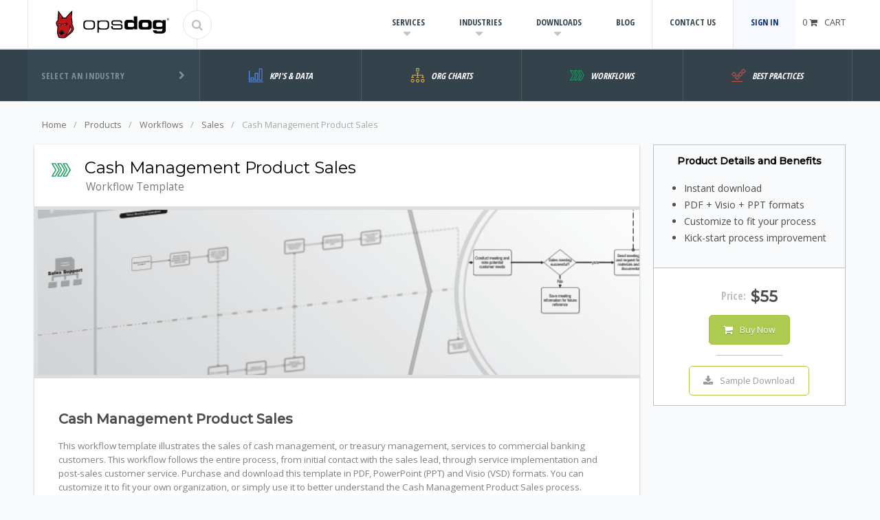

--- FILE ---
content_type: text/html; charset=UTF-8
request_url: https://opsdog.com/products/cash-management-product-sales-workflow-template
body_size: 9450
content:
<!DOCTYPE html>
<html>
<head>
	<meta charset="utf-8">
	<meta http-equiv="X-UA-Compatible" content="IE=edge">
	<meta name="mobile-web-app-capable" content="yes">
	<meta name="apple-mobile-web-app-status-bar-style" content="black-translucent">
    <meta name="viewport" content="width=device-width, initial-scale=1, minimum-scale=1, maximum-scale=1">
    <meta name="description" content="This workflow template illustrates the sales of cash management, or treasury management, services to commercial banking customers. This workflow follows the entire process, from initial contact with the sales lead, through service implementation and post-sales customer service. Purchase and download this template in PDF, PowerPoint (PPT) and Visio (VSD) formats. You can customize it to fit your own organization, or simply use it to better understand the Cash Management Product Sales process.">
    <meta name="keywords" content="Sales, Treasury &amp; Cash Management">
    <link rel="canonical" href="https://opsdog.com/products/cash-management-product-sales-workflow-template" />

    <link rel="apple-touch-icon" sizes="180x180" href="/favicons/apple-touch-icon.png">
	<link rel="icon" type="image/png" sizes="32x32" href="/favicons/favicon-32x32.png">
	<link rel="icon" type="image/png" sizes="16x16" href="/favicons/favicon-16x16.png">
	<link rel="manifest" href="/favicons/manifest.json">
	<link rel="mask-icon" href="/favicons/safari-pinned-tab.svg" color="#5bbad5 ">
	<meta name="theme-color" content="#ffffff">

	<title>Cash Management Sales Workflow Template | OpsDog</title>
	<link rel="stylesheet" href="/assets/build/css/main.css?v9.3">
	<link rel="stylesheet" href="https://opsdog.com/assets/build/css/custom.css">

			<!-- Google tag (gtag.js) -->
		<script async src="https://www.googletagmanager.com/gtag/js?id=G-TSYVL85G6M"></script>
		<script>
		  window.dataLayer = window.dataLayer || [];
		  function gtag(){dataLayer.push(arguments);}
		  gtag('js', new Date());

		  gtag('config', 'G-TSYVL85G6M');
		</script>
<script>		
    	    ga('require', 'ec');
    
            ga('ec:addImpression', {
            'id': '517',
            'name': 'Banking Best Practices Guide',
            'category': 'Best Practices',
            'list': 'Related to product 517'
        });
            ga('ec:addImpression', {
            'id': '421',
            'name': 'Banking KPI Encyclopedia',
            'category': 'KPI&#039;s &amp; Data',
            'list': 'Related to product 421'
        });
            ga('ec:addImpression', {
            'id': '422',
            'name': 'Banking Organization Chart Template',
            'category': 'Org Charts',
            'list': 'Related to product 422'
        });
            ga('ec:addImpression', {
            'id': '472',
            'name': 'Banking Benchmarking Report',
            'category': 'KPI&#039;s &amp; Data',
            'list': 'Related to product 472'
        });
            ga('ec:addImpression', {
            'id': '433',
            'name': 'Sales KPI Encyclopedia',
            'category': 'KPI&#039;s &amp; Data',
            'list': 'Related to product 433'
        });
            ga('ec:addImpression', {
            'id': '507',
            'name': 'Sales Best Practices Guide',
            'category': 'Best Practices',
            'list': 'Related to product 507'
        });
    
	ga('ec:addProduct', {
		'id': '370',
		'name': 'Cash Management Product Sales',
        'category': 'Workflows'
	});

	ga('ec:setAction', 'detail');
</script>
		<!-- Facebook Pixel Code -->
		<script>
		  !function(f,b,e,v,n,t,s)
		  {if(f.fbq)return;n=f.fbq=function(){n.callMethod?
		  n.callMethod.apply(n,arguments):n.queue.push(arguments)};
		  if(!f._fbq)f._fbq=n;n.push=n;n.loaded=!0;n.version='2.0';
		  n.queue=[];t=b.createElement(e);t.async=!0;
		  t.src=v;s=b.getElementsByTagName(e)[0];
		  s.parentNode.insertBefore(t,s)}(window, document,'script',
		  'https://connect.facebook.net/en_US/fbevents.js');
		  fbq('init', '2508315555868540');
		  fbq('track', 'PageView');
		</script>
		<noscript><img height="1" width="1" style="display:none"
		  src="https://www.facebook.com/tr?id=2508315555868540&ev=PageView&noscript=1"
		/></noscript>
		<!-- End Facebook Pixel Code -->


					
			
	


</head>
<body>
	<div id="app">
		<header id="global-header" :class="{loader:loader}">
			<div class="row">
				<div class="logo-hemburger">
					<a href="/search"><img src="/assets/img/icon_hemburger.png"></a>
				</div>
				<div class="logo-wrapper">
					<a href="/" class="logo">OpsDog</a>
				</div>
				<div class="header-nav-wrapper">
					<global-search></global-search>
					<nav>
			<ul id="primary-nav" :class="{active:mobileNav}">
			<div class="close-nav" @click="mobileNav=false"><i class="fa fa-close"></i></div>

			<li class="parent">
				<a>Services</a>
				<ul class="dropdown custom-solutions-dropdown">
					<li class="category-dropdown category-dropdown-blue">
						<a href="https://opsdog.com/services/kpi-dashboards">
							<div class="icon-wrapper">
								<img src="/assets/img/services/icons/best-practices.png" class="service-icon" alt="Benchmarking Research">
							</div>
							<h3>Dashboards &amp; Analytics</h3>
							<p>Business intelligence dashboards and analysis to improve management capabilities.</p>
							<span class="learn-more">Learn More</span>
						</a>
					</li>

					<li class="category-dropdown category-dropdown-orange">
						<a href="https://opsdog.com/services/data">
							<div class="icon-wrapper">
								<img src="/assets/img/services/icons/kpi-consulting.png" class="service-icon" alt="Benchmarking Research">
							</div>
							<h3>Data Standardization</h3>
							<p>KPI definition, data wrangling and standardization to maximize your tech investments.</p>
							<span class="learn-more">Learn More</span>
						</a>
					</li>

					<li class="category-dropdown category-dropdown-red">
						<a href="https://opsdog.com/services/process">
							<div class="icon-wrapper">
								<img src="/assets/img/services/icons/dashboard-design.png" class="service-icon" alt="Benchmarking Research">
							</div>
							<h3>Process Analysis</h3>
							<p>Process modeling and diagnostic tools to identify improvements and automate processes.</p>
							<span class="learn-more">Learn More</span>
						</a>
					</li>

					<li class="category-dropdown category-dropdown-green">
						<a href="https://opsdog.com/services/benchmarking">
							<div class="icon-wrapper">
								<img src="/assets/img/services/icons/benchmarking-research.png" class="service-icon" alt="Benchmarking Research">
							</div>
							<h3>Competitive Research</h3>
							<p>Data analysis and benchmarks to inform operations and identify improvement targets.</p>
							<span class="learn-more">Learn More</span>
						</a>
					</li>
				</ul>
			</li>

			<li class="parent">
				<a href="https://opsdog.com/industries">Industries</a>
				<ul class="dropdown industry-dropdown">
										<li>
						Support Group Operations
						<ul>
														<li><a href="https://opsdog.com/industries/finance">Finance</a></li>
														<li><a href="https://opsdog.com/industries/human-resources">Human Resources</a></li>
														<li><a href="https://opsdog.com/industries/information-technology">Information Technology</a></li>
														<li><a href="https://opsdog.com/industries/marketing">Marketing</a></li>
														<li><a href="https://opsdog.com/industries/legal">Legal</a></li>
														<li><a href="https://opsdog.com/industries/compliance">Compliance</a></li>
														<li><a href="https://opsdog.com/industries/shared-services">Shared Services</a></li>
														<li><a href="https://opsdog.com/industries/risk-management">Risk Management</a></li>
													</ul>
					</li>
										<li>
						General Line Groups
						<ul>
														<li><a href="https://opsdog.com/industries/call-center">Call Center</a></li>
														<li><a href="https://opsdog.com/industries/customer-service">Customer Service</a></li>
														<li><a href="https://opsdog.com/industries/product-development">Product Development</a></li>
														<li><a href="https://opsdog.com/industries/collections">Collections</a></li>
														<li><a href="https://opsdog.com/industries/sales">Sales</a></li>
													</ul>
					</li>
										<li>
						Supply Chain Operations
						<ul>
														<li><a href="https://opsdog.com/industries/supply-chain">Supply Chain Management</a></li>
														<li><a href="https://opsdog.com/industries/production">Production</a></li>
														<li><a href="https://opsdog.com/industries/procurement">Procurement</a></li>
														<li><a href="https://opsdog.com/industries/order-management">Order Management</a></li>
														<li><a href="https://opsdog.com/industries/materials-management">Materials Management</a></li>
														<li><a href="https://opsdog.com/industries/distribution">Distribution</a></li>
														<li><a href="https://opsdog.com/industries/master-data-management">Master Data Management</a></li>
														<li><a href="https://opsdog.com/industries/logistics">Logistics</a></li>
													</ul>
					</li>
										<li>
						Financial Services
						<ul>
														<li><a href="https://opsdog.com/industries/banking">Banking</a></li>
														<li><a href="https://opsdog.com/industries/insurance">Insurance</a></li>
														<li><a href="https://opsdog.com/industries/mortgage-banking">Mortgage Lending</a></li>
														<li><a href="https://opsdog.com/industries/asset-management">Investment Management</a></li>
														<li><a href="https://opsdog.com/industries/broker-dealer">Broker Dealer</a></li>
														<li><a href="https://opsdog.com/industries/consumer-finance">Consumer Finance</a></li>
													</ul>
					</li>
										<li>
						Healthcare
						<ul>
														<li><a href="https://opsdog.com/industries/health-plans">Health Plans</a></li>
														<li><a href="https://opsdog.com/industries/pharmaceuticals">Pharmaceuticals</a></li>
														<li><a href="https://opsdog.com/industries/healthcare-management">Healthcare Facilities &amp; Services</a></li>
													</ul>
					</li>
										<li>
						Other Services
						<ul>
														<li><a href="https://opsdog.com/industries/utilities">Utilities</a></li>
														<li><a href="https://opsdog.com/industries/print-publishing">Print Publishing</a></li>
														<li><a href="https://opsdog.com/industries/broadcast-media">Broadcast Media</a></li>
														<li><a href="https://opsdog.com/industries/advertising">Advertising</a></li>
														<li><a href="https://opsdog.com/industries/retail">Retail</a></li>
													</ul>
					</li>
									</ul>
			</li>

			<li class="parent">
				<a>Downloads</a>
				<ul class="dropdown">
										<li class="category-dropdown kpis-data">
						<a href="https://opsdog.com/categories/kpis-and-metrics">
							<h3>KPI&#039;s &amp; Data</h3>
							<div class="category-icon kpis-data">
								<category-icon identifier="kpis-data"></category-icon>
							</div>
							<p class="hide-mobile">Presentation-ready benchmarking data, reports, and definition guides.</p>
							<span class="learn-more">Learn More</span>
						</a>
					</li>
										<li class="category-dropdown org-charts">
						<a href="https://opsdog.com/categories/organization-charts">
							<h3>Org Charts</h3>
							<div class="category-icon org-charts">
								<category-icon identifier="org-charts"></category-icon>
							</div>
							<p class="hide-mobile">Area definitions, KPI examples and common job titles for a variety of industries.</p>
							<span class="learn-more">Learn More</span>
						</a>
					</li>
										<li class="category-dropdown workflows">
						<a href="https://opsdog.com/categories/workflows">
							<h3>Workflows</h3>
							<div class="category-icon workflows">
								<category-icon identifier="workflows"></category-icon>
							</div>
							<p class="hide-mobile">Customizable busines process workflow templates.</p>
							<span class="learn-more">Learn More</span>
						</a>
					</li>
										<li class="category-dropdown best-practices">
						<a href="https://opsdog.com/categories/best-practices">
							<h3>Best Practices</h3>
							<div class="category-icon best-practices">
								<category-icon identifier="best-practices"></category-icon>
							</div>
							<p class="hide-mobile">Proven leading practices that you can implement for your business.</p>
							<span class="learn-more">Learn More</span>
						</a>
					</li>
									</ul>
			</li>
			<li><a href="/resources">Blog</a></li>
			<li class="bordered"><a href="https://opsdog.com/contact">Contact Us</a></li>
 							<li class="sign-in bordered"><a href="https://opsdog.com/login">Sign In</a></li>
					</ul>
				<div class="cart-menubar">
			<cart-menubar></cart-menubar>
		</div>
	
	<div class="hamburger" @click.prevent="mobileNav = true"><span></span></div>
</nav>
				</div>
			</div>
		</header>
						
	
	<section id="secondary-nav">
	<div class="row">
 		<div id="industry-selector-wrapper">
			<div class="selection" :class="{active: false, selected:industrySelectorVisible}" @click="toggleIndustrySelector()">
				<span>Select an Industry</span>
				<i class="fa fa-chevron-right"></i>
			</div>
		</div>
		<nav id="product-category-nav">
			<ul>
								<li class="kpis-and-metrics ">
					<a href="https://opsdog.com/categories/kpis-and-metrics"><category-icon identifier="kpis-data"></category-icon> <em>KPI&#039;s &amp; Data</em></a>
				</li>
								<li class="organization-charts ">
					<a href="https://opsdog.com/categories/organization-charts"><category-icon identifier="org-charts"></category-icon> <em>Org Charts</em></a>
				</li>
								<li class="workflows ">
					<a href="https://opsdog.com/categories/workflows"><category-icon identifier="workflows"></category-icon> <em>Workflows</em></a>
				</li>
								<li class="best-practices ">
					<a href="https://opsdog.com/categories/best-practices"><category-icon identifier="best-practices"></category-icon> <em>Best Practices</em></a>
				</li>
							</ul>
		</nav>
	</div>

	<transition name="slide-industries" v-cloak>
		<div id="industry-selector-list" v-if="industrySelectorVisible">
			<section class="alt-bg padded">
    <div class="row">
        <div class="col col-12">
            <ul class="industry-list">
                                <li>
                    <strong>Support Group Operations<br />-</strong>
                    <ul>
                                                <li><span class="floatright">344</span><a href="https://opsdog.com/industries/finance">Finance</a></li>
                                                <li><span class="floatright">245</span><a href="https://opsdog.com/industries/human-resources">Human Resources</a></li>
                                                <li><span class="floatright">230</span><a href="https://opsdog.com/industries/information-technology">Information Technology</a></li>
                                                <li><span class="floatright">372</span><a href="https://opsdog.com/industries/marketing">Marketing</a></li>
                                                <li><span class="floatright">70</span><a href="https://opsdog.com/industries/legal">Legal</a></li>
                                                <li><span class="floatright">93</span><a href="https://opsdog.com/industries/compliance">Compliance</a></li>
                                                <li><span class="floatright">165</span><a href="https://opsdog.com/industries/shared-services">Shared Services</a></li>
                                                <li><span class="floatright">16</span><a href="https://opsdog.com/industries/risk-management">Risk Management</a></li>
                                            </ul>
                </li>
                                <li>
                    <strong>General Line Groups<br />-</strong>
                    <ul>
                                                <li><span class="floatright">150</span><a href="https://opsdog.com/industries/call-center">Call Center</a></li>
                                                <li><span class="floatright">150</span><a href="https://opsdog.com/industries/customer-service">Customer Service</a></li>
                                                <li><span class="floatright">162</span><a href="https://opsdog.com/industries/product-development">Product Development</a></li>
                                                <li><span class="floatright">102</span><a href="https://opsdog.com/industries/collections">Collections</a></li>
                                                <li><span class="floatright">300</span><a href="https://opsdog.com/industries/sales">Sales</a></li>
                                            </ul>
                </li>
                                <li>
                    <strong>Supply Chain Operations<br />-</strong>
                    <ul>
                                                <li><span class="floatright">461</span><a href="https://opsdog.com/industries/supply-chain">Supply Chain Management</a></li>
                                                <li><span class="floatright">167</span><a href="https://opsdog.com/industries/production">Production</a></li>
                                                <li><span class="floatright">128</span><a href="https://opsdog.com/industries/procurement">Procurement</a></li>
                                                <li><span class="floatright">108</span><a href="https://opsdog.com/industries/order-management">Order Management</a></li>
                                                <li><span class="floatright">106</span><a href="https://opsdog.com/industries/materials-management">Materials Management</a></li>
                                                <li><span class="floatright">107</span><a href="https://opsdog.com/industries/distribution">Distribution</a></li>
                                                <li><span class="floatright">67</span><a href="https://opsdog.com/industries/master-data-management">Master Data Management</a></li>
                                                <li><span class="floatright">60</span><a href="https://opsdog.com/industries/logistics">Logistics</a></li>
                                            </ul>
                </li>
                                <li>
                    <strong>Financial Services<br />-</strong>
                    <ul>
                                                <li><span class="floatright">966</span><a href="https://opsdog.com/industries/banking">Banking</a></li>
                                                <li><span class="floatright">229</span><a href="https://opsdog.com/industries/insurance">Insurance</a></li>
                                                <li><span class="floatright">130</span><a href="https://opsdog.com/industries/mortgage-banking">Mortgage Lending</a></li>
                                                <li><span class="floatright">428</span><a href="https://opsdog.com/industries/asset-management">Investment Management</a></li>
                                                <li><span class="floatright">445</span><a href="https://opsdog.com/industries/broker-dealer">Broker Dealer</a></li>
                                                <li><span class="floatright">235</span><a href="https://opsdog.com/industries/consumer-finance">Consumer Finance</a></li>
                                            </ul>
                </li>
                                <li>
                    <strong>Healthcare<br />-</strong>
                    <ul>
                                                <li><span class="floatright">447</span><a href="https://opsdog.com/industries/health-plans">Health Plans</a></li>
                                                <li><span class="floatright">101</span><a href="https://opsdog.com/industries/pharmaceuticals">Pharmaceuticals</a></li>
                                                <li><span class="floatright">81</span><a href="https://opsdog.com/industries/healthcare-management">Healthcare Facilities &amp; Services</a></li>
                                            </ul>
                </li>
                                <li>
                    <strong>Other Services<br />-</strong>
                    <ul>
                                                <li><span class="floatright">118</span><a href="https://opsdog.com/industries/utilities">Utilities</a></li>
                                                <li><span class="floatright">65</span><a href="https://opsdog.com/industries/print-publishing">Print Publishing</a></li>
                                                <li><span class="floatright">68</span><a href="https://opsdog.com/industries/broadcast-media">Broadcast Media</a></li>
                                                <li><span class="floatright">263</span><a href="https://opsdog.com/industries/advertising">Advertising</a></li>
                                                <li><span class="floatright">90</span><a href="https://opsdog.com/industries/retail">Retail</a></li>
                                            </ul>
                </li>
                            </ul>
        </div>
    </div>
</section>
		</div>
	</transition>
</section>

	<main>
		<section class="content-section">
			<breadcrumb :data="[{&quot;link&quot;:&quot;https:\/\/opsdog.com&quot;,&quot;label&quot;:&quot;Home&quot;},{&quot;link&quot;:&quot;https:\/\/opsdog.com\/products&quot;,&quot;label&quot;:&quot;Products&quot;},{&quot;link&quot;:&quot;https:\/\/opsdog.com\/categories\/workflows&quot;,&quot;label&quot;:&quot;Workflows&quot;},{&quot;link&quot;:&quot;https:\/\/opsdog.com\/categories\/workflows\/sales&quot;,&quot;label&quot;:&quot;Sales&quot;},{&quot;link&quot;:&quot;&quot;,&quot;label&quot;:&quot;Cash Management Product Sales&quot;}]"></breadcrumb>
			<div class="row" data-sticky-container>
				<div class="col col-9">
					<div class="panel" itemscope itemtype="http://schema.org/Product">
						<header>
							<h1 class="headline-with-icon"><category-icon identifier="workflows"></category-icon> Cash Management Product Sales</h1>
							<p itemprop="additionalType">Workflow Template</p>
						</header>
													<meta itemprop="image" content="/assets/samples/images/sales-generic-workflow-preview.png"></meta>
							<div class="featured-image" style="background-image: url('/assets/samples/images/sales-generic-workflow-preview.png')"></div>
												<div class="panel-body">
							<section>
    <h2 itemprop="name">Cash Management Product Sales</h2>
    <p itemprop="description">This workflow template illustrates the sales of cash management, or treasury management, services to commercial banking customers. This workflow follows the entire process, from initial contact with the sales lead, through service implementation and post-sales customer service. Purchase and download this template in PDF, PowerPoint (PPT) and Visio (VSD) formats. You can customize it to fit your own organization, or simply use it to better understand the Cash Management Product Sales process.</p>
</section>
<hr>
<p><strong>Related KPIs</strong> : Calls Handled per Representative, Online Cash Management Customer Growth Rate, Online Cash Management Peak Time System Availability, Online Cash Management System Availability, Revenue per Lockbox Account, Sales Representative Activity Breakdown: On-Phone </p>
<hr>
<section class="attn">
    <h3>What is Cash Management Product Sales?</h3>
    <p>The Cash Management Product Sales process involves coordination between bank customers (or sales leads), sales representatives and cash management team members to educate, close and onboard new cash management customers. Sales representatives contact sales leads over the phone to discuss the bank&#039;s cash management service offering and determine if the lead has any interest. If they do, a request for information (RFI) is completed and sent to internal cash management team members to aid in answering the potential client&#039;s questions. If the lead decides to move forward, pricing details are negotiated and they are provided with the final paperwork to onboard and begin using the account.</p>
    <hr>
    <a href="https://opsdog.com/products/cash-management-product-sales-workflow-template/sample" class="btn btn-solid" target="_blank"><i class="fa fa-download"></i> Download a Sample Cash Management Product Sales</a>
</section>
<hr>
<h2>Frequently Asked Questions</h2>
<section>
                    <h3>Q: How do you create your Workflow Templates?</h3>
            <p><strong>A:</strong> From real-world consulting engagements with Fortune 500 leaders. We’ve spent 25 years analyzing operations at hundreds of leading companies worldwide, documenting thousands of business processes at precise levels of detail. We’ve anonymized this data—drawn from millions of dollars’ worth of consulting assignments—and have made it available to you in easy-to-use templates at affordable OpsDog prices.</p>
                    <h3>Q: What can a Workflow Template do for me?</h3>
            <p><strong>A:</strong> Boost productivity, efficiency, and service levels! Broken business processes—marked by manual workarounds, downtime, and errors—are all too common. Many businesses write off this waste as “the cost of doing business.” But you know better than that! Simply select the OpsDog Workflow Template that best fits your situation, tweak it to your liking, and then use it to train employees, identify process improvements, inform an IT project, or re-design a workflow. That’s a lot of power in your hands, cheap!</p>
                    <h3>Q: What’s in the box when I buy one?</h3>
            <p><strong>A:</strong> Three handy versions, all in one zipped file. It’s yours to download immediately upon purchase, and includes your chosen Workflow Template in PDF format, plus Microsoft PowerPoint (which you can edit), and Visio (which you can also edit).</p>
                    <h3>Q: Your download-able templates look great. But I need something custom. Can you help?</h3>
            <p><strong>A:</strong> Heck yes. Our analysts would be happy to provide you with a more detailed Workflow Template than what we offer for instant download. We can also develop an entirely new, customized Workflow Template to fit your business; we specialize in this stuff and would love to help you! Simply email us (info@opsdog.com) or call us at 866.650.2888 and one of our friendly professionals will be happy to answer all your questions.</p>
            </section>

						</div>
						<footer>
							<p><strong>Have a question?</strong> <span>Call: 844-650-2888</span> <span>Email: <a href="mailto:info@opsdog.com">info@opsdog.com</a></span></p>
						</footer>
					</div>
				</div>
				<aside class="col col-3">
					<div class="sticky-element">
						<div class="sidebar-panel transparent">
							<strong>Product Details and Benefits</strong>
							<ul>
																<li>Instant download</li>
																<li>PDF + Visio + PPT formats</li>
																<li>Customize to fit your process</li>
																<li>Kick-start process improvement</li>
															</ul>
						</div>
						<div class="sidebar-panel">
							<h4>Price: <strong>$55</strong></h4>

					        <button class="btn-solid" @click="buyNow({&quot;id&quot;:370,&quot;title&quot;:&quot;Cash Management Product Sales&quot;,&quot;product_group&quot;:&quot;Workflows&quot;,&quot;cost&quot;:55,&quot;instant_download&quot;:true,&quot;delivery_type&quot;:&quot;Instant Download&quot;,&quot;link&quot;:&quot;\/products\/cash-management-product-sales-workflow-template&quot;})" v-if="! isInCart({id: 370 })"><i class="fa fa-shopping-cart"></i> Buy Now</button>
					        <button class="btn-light in-cart" v-if="isInCart({id: 370 })"><i class="fa fa-check"></i> Added to Cart</button>
							<hr>
							<a href="https://opsdog.com/products/cash-management-product-sales-workflow-template/sample" class="btn"><i class="fa fa-download"></i> Sample Download </a>
						</div>

					</div>
				</aside>
			</div>
		</section>
		<section class="content-section product-section-multiple">
    <div class="row">
        <div class="col col-12">
           
                            <header>
                    <h2>Related Products</h2>
                                    </header>
                        <div class="product-tile-list">
                                    <div class="product-tile category active best-practices" itemscope itemtype="http://schema.org/Product">

	<header>
		<a href="/products/banking-best-practices-guide" title="View details about Banking Best Practices Guide">
			<h4>
				<category-icon identifier="best-practices"></category-icon>
				<span itemprop="category">Best Practices</span>
			</h4>
					</a>
	</header>
	<div style="display:none;">
		<pre>NULL
</pre>	</div>

					<a href="/products/banking-best-practices-guide" title="View details about Banking Best Practices Guide" class="featured-image" style="background-image: url('https://opsdog.com/assets/samples/images/banking-best-practices-preview.png') ">
			<div class="category-icon best-practices">
				<category-icon identifier="best-practices"></category-icon>
			</div>
		</a>
				<div class="product-tile-body">
		<a href="/products/banking-best-practices-guide" title="View details about Banking Best Practices Guide">
			<h6 class="title" itemprop="name">Banking Best Practices Guide</h6>
							<p class="description" itemprop="description">This guide details 42 high value best practices for Banking operations organized by function and line of business, including Retail Branch Management, Credit Cards, and Loan Servicing. Use t...</p>
						<p class="details">
									<strong>Type :</strong> <span itemprop="additionalType">Best Practices Guide</span>
							</p>
											</a>
	</div>

			<footer>
			<a href="/products/banking-best-practices-guide" class="btn" itemprop="url">View Product Details</a>
			<div class="product-price" :class="{'in-cart':isInCart({id: 517 })}">
				<div class="cost">$695</div>
				<div class="in-cart-notice" v-if="isInCart({id: 517 })" @click="removeFromCart({id: 517 })">
					<i class="fa fa-check"></i>
				</div>
				<div class="cart-button" v-if=" ! isInCart({id: 517 })" @click="addToCart({&quot;id&quot;:517,&quot;title&quot;:&quot;Banking Best Practices Guide&quot;,&quot;product_group&quot;:&quot;Best Practices&quot;,&quot;cost&quot;:695,&quot;instant_download&quot;:true,&quot;delivery_type&quot;:&quot;Instant Download&quot;,&quot;link&quot;:&quot;\/products\/banking-best-practices-guide&quot;})">
					<i class="fa fa-cart-plus"></i>
				</div>
			</div>
		</footer>

	</div>
                                    <div class="product-tile category active kpis-data" itemscope itemtype="http://schema.org/Product">

	<header>
		<a href="/products/banking-kpi-collection" title="View details about Banking KPI Encyclopedia">
			<h4>
				<category-icon identifier="kpis-data"></category-icon>
				<span itemprop="category">KPI&#039;s &amp; Data</span>
			</h4>
					</a>
	</header>
	<div style="display:none;">
		<pre>int(1)
</pre>	</div>

			
		<a href="/products/banking-kpi-collection" title="View details about Banking KPI Encyclopedia" class="featured-image" style="background-image: url('https://opsdog.com/assets/samples/images/banking-encyclopedia-instant-download.png' ) ">
			<div class="category-icon kpis-data">
				<category-icon identifier="kpis-data"></category-icon>
			</div>
		</a>
		
		<div class="product-tile-body">
		<a href="/products/banking-kpi-collection" title="View details about Banking KPI Encyclopedia">
			<h6 class="title" itemprop="name">Banking KPI Encyclopedia</h6>
							<p class="description" itemprop="description">This document defines over 700 Banking Industry KPIs, including metric definitions for Retail Branch Operations, Loan Operations, Loan Servicing, Wealth Management and more. These KPIs are f...</p>
						<p class="details">
									<strong>Type :</strong> <span itemprop="additionalType">KPI Encyclopedia</span>
							</p>
											</a>
	</div>

			<footer>
			<a href="/products/banking-kpi-collection" class="btn" itemprop="url">View Product Details</a>
			<div class="product-price" :class="{'in-cart':isInCart({id: 421 })}">
				<div class="cost">$65</div>
				<div class="in-cart-notice" v-if="isInCart({id: 421 })" @click="removeFromCart({id: 421 })">
					<i class="fa fa-check"></i>
				</div>
				<div class="cart-button" v-if=" ! isInCart({id: 421 })" @click="addToCart({&quot;id&quot;:421,&quot;title&quot;:&quot;Banking KPI Encyclopedia&quot;,&quot;product_group&quot;:&quot;KPIs &amp; Data&quot;,&quot;cost&quot;:65,&quot;instant_download&quot;:true,&quot;delivery_type&quot;:&quot;Instant Download&quot;,&quot;link&quot;:&quot;\/products\/banking-kpi-collection&quot;})">
					<i class="fa fa-cart-plus"></i>
				</div>
			</div>
		</footer>

	</div>
                                    <div class="product-tile category active org-charts" itemscope itemtype="http://schema.org/Product">

	<header>
		<a href="/products/banking-organization-chart-template" title="View details about Banking Organization Chart Template">
			<h4>
				<category-icon identifier="org-charts"></category-icon>
				<span itemprop="category">Org Charts</span>
			</h4>
					</a>
	</header>
	<div style="display:none;">
		<pre>NULL
</pre>	</div>

					<a href="/products/banking-organization-chart-template" title="View details about Banking Organization Chart Template" class="featured-image" style="background-image: url('https://opsdog.com/assets/samples/images/banking-org-chart-preview.png') ">
			<div class="category-icon org-charts">
				<category-icon identifier="org-charts"></category-icon>
			</div>
		</a>
				<div class="product-tile-body">
		<a href="/products/banking-organization-chart-template" title="View details about Banking Organization Chart Template">
			<h6 class="title" itemprop="name">Banking Organization Chart Template</h6>
							<p class="description" itemprop="description">This org chart template outlines the structure of a typical Bank, including Back Office Operations, Lines of Business, Retail Branch Operations and more. Purchase includes PDF, Visio (VSD),...</p>
						<p class="details">
									<strong>Type :</strong> <span itemprop="additionalType">Org Chart Template</span>
							</p>
											</a>
	</div>

			<footer>
			<a href="/products/banking-organization-chart-template" class="btn" itemprop="url">View Product Details</a>
			<div class="product-price" :class="{'in-cart':isInCart({id: 422 })}">
				<div class="cost">$45</div>
				<div class="in-cart-notice" v-if="isInCart({id: 422 })" @click="removeFromCart({id: 422 })">
					<i class="fa fa-check"></i>
				</div>
				<div class="cart-button" v-if=" ! isInCart({id: 422 })" @click="addToCart({&quot;id&quot;:422,&quot;title&quot;:&quot;Banking Organization Chart Template&quot;,&quot;product_group&quot;:&quot;Org Charts&quot;,&quot;cost&quot;:45,&quot;instant_download&quot;:true,&quot;delivery_type&quot;:&quot;Instant Download&quot;,&quot;link&quot;:&quot;\/products\/banking-organization-chart-template&quot;})">
					<i class="fa fa-cart-plus"></i>
				</div>
			</div>
		</footer>

	</div>
                                    <div class="product-tile category active kpis-data" itemscope itemtype="http://schema.org/Product">

	<header>
		<a href="/products/opsdog-banking-benchmarking-report" title="View details about Banking Benchmarking Report">
			<h4>
				<category-icon identifier="kpis-data"></category-icon>
				<span itemprop="category">KPI&#039;s &amp; Data</span>
			</h4>
					</a>
	</header>
	<div style="display:none;">
		<pre>int(1)
</pre>	</div>

			
		<a href="/products/opsdog-banking-benchmarking-report" title="View details about Banking Benchmarking Report" class="featured-image" style="background-image: url('https://opsdog.com/assets/samples/images/banking-benchmarks-instant-download.png' ) ">
			<div class="category-icon kpis-data">
				<category-icon identifier="kpis-data"></category-icon>
			</div>
		</a>
		
		<div class="product-tile-body">
		<a href="/products/opsdog-banking-benchmarking-report" title="View details about Banking Benchmarking Report">
			<h6 class="title" itemprop="name">Banking Benchmarking Report</h6>
							<p class="description" itemprop="description">This 115-page benchmarking report includes benchmarking data for 50 Banking performance metrics, or KPIs, including Loan Processing Cycle Time, Cost per Loan Originated and more. Each KPI in...</p>
						<p class="details">
									<strong>Type :</strong> <span itemprop="additionalType">Benchmarking Report Bundle</span>
							</p>
											</a>
	</div>

			<footer>
			<a href="/products/opsdog-banking-benchmarking-report" class="btn" itemprop="url">View Product Details</a>
			<div class="product-price" :class="{'in-cart':isInCart({id: 472 })}">
				<div class="cost">$945</div>
				<div class="in-cart-notice" v-if="isInCart({id: 472 })" @click="removeFromCart({id: 472 })">
					<i class="fa fa-check"></i>
				</div>
				<div class="cart-button" v-if=" ! isInCart({id: 472 })" @click="addToCart({&quot;id&quot;:472,&quot;title&quot;:&quot;Banking Benchmarking Report&quot;,&quot;product_group&quot;:&quot;KPIs &amp; Data&quot;,&quot;cost&quot;:945,&quot;instant_download&quot;:true,&quot;delivery_type&quot;:&quot;Instant Download&quot;,&quot;link&quot;:&quot;\/products\/opsdog-banking-benchmarking-report&quot;})">
					<i class="fa fa-cart-plus"></i>
				</div>
			</div>
		</footer>

	</div>
                            </div>
                     </div>
    </div>
</section>
		<div class="ad ad-full ad-yellow ">
	<div class="row">
		<img src="/assets/img/ads/full.png" alt="Contact OpsDog">
		<div class="ad-content ad-arrow-left">
			<p>Let us take your KPIs &amp; business intelligence efforts to the top.</p>
			<h6>Contact us now to discuss a BI engagement with OpsDog.</h6>
			<a href="/contact" class="btn">Contact OpsDog</a>
		</div>
	</div>
</div>
	</main>
<footer id="global-footer">
            <div class="footer-nav-wrapper">
                <div class="row footer-nav-row">
                    <a href="/" class="logo">OpsDog</a>
                </div>
            </div>
            <div class="row footer-nav-list">
                <div class="col col-3">
                    <ul class="footer-nav-links vertical">
                        <li><strong>Phone Number</strong>
                            <ul>
                                <li>844.650.2888</li>
                            </ul>
                        </li>
                        <li><strong>Email Address</strong>
                            <ul>
                                <li>info@opsdog.com</li>
                            </ul>
                        </li>
                        <li><strong>Follow Us</strong>
                            <ul>
                                <li class="social-links">
                                    <a href="https://twitter.com/theopsdog" target="_blank"><i class="fa fa-twitter"></i></a>
                                    <a href="https://www.linkedin.com/company/opsdog" target="_blank"><i class="fa fa-linkedin"></i></a>
                                </li>
                            </ul>
                        </li>
                    </ul>
                </div>
                <div class="col col-9">
                    <ul class="footer-nav-links">
                        <li><strong>Home</strong>
                            <ul>
                                <li><a href="https://opsdog.com/about">About Us</a></li>
                                <li><a href="/resources">Industry Insights</a></li>
                                <li><a href="https://opsdog.com/contact">Contact Us</a></li>
                                                                    <li class="hide-mobile"><a href="https://opsdog.com/login">Sign In / Register</a></li>
                                                            </ul>
                        </li>
                        <li><strong>Our Products</strong>
                            <ul>
                                                                <li class="category-dropdown kpis-data">
                                    <a href="https://opsdog.com/categories/kpis-and-metrics">KPI&#039;s &amp; Data</a>
                                </li>
                                                                <li class="category-dropdown org-charts">
                                    <a href="https://opsdog.com/categories/organization-charts">Org Charts</a>
                                </li>
                                                                <li class="category-dropdown workflows">
                                    <a href="https://opsdog.com/categories/workflows">Workflows</a>
                                </li>
                                                                <li class="category-dropdown best-practices">
                                    <a href="https://opsdog.com/categories/best-practices">Best Practices</a>
                                </li>
                                                           </ul>
                        </li>
                        <li><strong>Our Services</strong>
                            <ul>
                                <li><a href="https://opsdog.com/services/benchmarking">Benchmarking</a></li>
                                <li><a href="https://opsdog.com/services/kpi-dashboards">KPI Dashboards</a></li>
                                <li><a href="https://opsdog.com/services/process">Process Modeling &amp; Analysis</a></li>
                                <li><a href="https://opsdog.com/services/data">Data Wrangling</a></li>
                            </ul>
                        </li>
                    </ul>
                </div>
            </div>
            <section class="copyright">
                <div class="row">
                    <p>Copyright 2026 OpsDog, Inc.</p>
                </div>
            </section>
        </footer>

                    <inactivity-modal :ad='{"id":29,"type":"modal","color":"yellow","image":"chart-large","content":"We are the top dogs of KPIs and business intelligence transformation for the Fortune 1000.<br><br>Let OpsDog implement the best KPI and BI dashboards for your organization.","button_label":"Contact us to discuss an initiative now","button_url":"\/contact"}'></inactivity-modal>
        
        <div id="modal-overlay" :class="{visible:modal}" v-if="modal" @click.self.prevent="hideModal">
    <div id="modal">
        <div class="modal-close" @click="hideModal"><i class="fa fa-close"></i></div>
        <header>
            <h3 v-html="modalData.title"></h3>
            <p v-html="modalData.category.name"></p>
        </header>
        <div id="modal-body">
            <p v-html="modalData.description"></p>
        </div>
        <div class="request-information">
            <p>If you would like information on this product please enter your email below.</p>
            <form method="POST" action="https://opsdog.com/products/request-inactive" accept-charset="UTF-8"><input name="_token" type="hidden" value="4bUia0HcJ76swh25Cimqys97JGX2htSNLo1EunpA">
                <input type="hidden" name="product_id" v-model="modalData.id">
                <div class="overlay-labels">
                    <input type="text" name="email" required>
                    <label for="">Email Address</label>
                </div>
                <input type="submit" class="btn btn-success" value="Request Details">
            </form>
        </div>
        <footer>
            <p><strong>This product is currently not available through the website. Contact us for more information.</strong></p>
        </footer>
    </div>
</div>
    </div>
    <script src="https://cdn.polyfill.io/v2/polyfill.min.js"></script>
    <script src="/assets/build/js/main.js?v9.3"></script>

    <script src="https://opsdog.com/js/jquery.min.js"></script>
<script src="https://opsdog.com/js/slick.min.js"></script>
<script src="https://mreq.github.io/slick-lightbox/dist/slick-lightbox.js"></script>
<script src="https://opsdog.com/js/ie10-viewport-bug-workaround.js"></script>
<script src="https://opsdog.com/js/jquery.magnific-popup.min.js"></script>
<script src="https://opsdog.com/js/highlight.pack.js"></script>
<script src="https://opsdog.com/js/jquery.desoslide.js"></script>
<script src="https://opsdog.com/js/custom.js"></script>
<script>
    function openCity(evt, cityName) {
        var i, tabcontent, tablinks;
        tabcontent = document.getElementsByClassName("tabcontent");
        for (i = 0; i < tabcontent.length; i++) {
            tabcontent[i].style.display = "none";
        }
        tablinks = document.getElementsByClassName("tablinks");
        for (i = 0; i < tablinks.length; i++) {
            tablinks[i].className = tablinks[i].className.replace(" active", "");
        }
        document.getElementById(cityName).style.display = "block";
        evt.currentTarget.className += " active";
    }
    </script>

<script>
    function openCity(evt, cityName) {
        var i, tabcontent, tablinks;
        tabcontent = document.getElementsByClassName("tabcontent");
        for (i = 0; i < tabcontent.length; i++) {
            tabcontent[i].style.display = "none";
        }
        tablinks = document.getElementsByClassName("tablinks");
        for (i = 0; i < tablinks.length; i++) {
            tablinks[i].className = tablinks[i].className.replace(" active", "");
        }
        document.getElementById(cityName).style.display = "block";
        evt.currentTarget.className += " active";
    }
    </script>

    <script>
         $('#slideshow2').desoSlide
         ({
            thumbs: $('#slideshow2_thumbs li > a'),
            first: 1,
            auto: {start: false},
            effect: 
            {
                provider:'animate',        
                name:'sideFade'                                       
            },
            interval: 10,
            thumbEvent: 'mouseover',
            overlay: 'none'
        });

        $(".deleteGallery").click(function(){
            if(confirm("Are you sure you want to delete this?")){
                var id = $(this).data('imageid');
                var image = $(this).data('image');
                $.ajax({
                  method: "POST",
                  url: "https://opsdog.com/admin/products/delete",
                  data: { id: id, image: image, _token: '4bUia0HcJ76swh25Cimqys97JGX2htSNLo1EunpA'}
                })
                  .done(function( msg ) {
                    $("#image_"+id).remove();
                  });
            }
            else{
                return false;
            }
        });
    </script>
</body>
</html>


--- FILE ---
content_type: application/javascript; charset=utf-8
request_url: https://opsdog.com/js/custom.js
body_size: 2377
content:


var $ = jQuery;

var HDMaster = {

    syncslider: function () {

        /* $('.slider-single').slick({
 
             slidesToShow: 1,
 
             slidesToScroll: 1,
 
             arrows: false,
 
             fade: true,
 
             asNavFor: '.slider-nav',
             //trigger after the slide appears
                     // i is current slide index
                     afterChange: function (slickSlider, i) {
                         //remove all active class
                         $('.slider-nav .slick-slide').removeClass('slick-active');
                         //set active class for current slide
                         $('.slider-nav .slick-slide').eq(i).addClass('slick-active');
                     }
 
         });
 
         $('.slider-nav .slick-slide').eq(0).addClass('slick-active');
 
         $('.slider-nav').slick({
 
             slidesToShow: 6,
 
             slidesToScroll: 1,
 
             vertical: true,
 
             asNavFor: '.slider-single',
 
             dots: false,
 
             arrows: true,
 
            /* prevArrow: ".pp2",
 
             nextArrow: ".nn2",*/

        /* centerMode: true,

         focusOnSelect: true,

         infinite: false,

         responsive: [{

                 breakpoint: 1024,

                 settings: {

                     slidesToShow: 4,

                     slidesToScroll: 1,

                     infinite: false,

                     dots: false

                 }

             },

             {

                 breakpoint: 600,

                 settings: {

                     slidesToShow: 3,

                     slidesToScroll: 1,

                     dots: false

                 }

             },

             {

                 breakpoint: 480,

                 settings: {

                     slidesToShow: 3,

                     slidesToScroll: 1,

                     dots: false

                 }

             }

         ]

     });

$('.slider-nav').on('mouseenter', '.slick-slide', function (e) {
 var $currTarget = $(e.currentTarget), 
     index = $currTarget.data('slick-index'),
     slickObj = $('.slider-single').slick('getSlick');
 
 slickObj.slickGoTo(index);
 
});*/

        /*$('.slider-nav').on('mouseenter', '.slick-slide', function(e) 
        {
            var $currTarget = $(e.currentTarget),
            index = $currTarget.data('slick-index'),
            slickObj = $('.slider-single').slick('getSlick');
            slickObj.slickGoTo(index);
        });*/



        $('.slider-single').slick({
            slidesToShow: 1,
            slidesToScroll: 1,
            arrows: false,
            fade: true,
            adaptiveHeight: false,
            infinite: false,
            useTransform: true,
            speed: 0,
            cssEase: 'cubic-bezier(0.77, 0, 0.18, 1)',
        });

        $('.slider-nav')
            .on('init', function (event, slick) {
                $('.slider-nav .slick-slide.slick-current').addClass('is-active');
            })
            .slick({
                slidesToShow: 6,
                slidesToScroll: 6,
                vertical: true,
                dots: false,
                focusOnSelect: false,
                adaptiveHeight: true,
                infinite: false,
                centermode: true,
                centerPadding: '50px',
                responsive: [{
                    breakpoint: 1024,
                    settings: {
                        slidesToShow: 5,
                        slidesToScroll: 5,
                    }
                }, {
                    breakpoint: 640,
                    settings: {
                        slidesToShow: 4,
                        slidesToScroll: 4,
                    }
                }, {
                    breakpoint: 420,
                    settings: {
                        slidesToShow: 3,
                        slidesToScroll: 3,
                    }
                }]
            });

        $('.slider-single').on('afterChange', function (event, slick, currentSlide) {
            $('.slider-nav').slick('slickGoTo', currentSlide);
            var currrentNavSlideElem = '.slider-nav .slick-slide[data-slick-index="' + currentSlide + '"]';
            $('.slider-nav .slick-slide.is-active').removeClass('is-active');
            $(currrentNavSlideElem).addClass('is-active');
        });

        $('.slider-nav').on('mouseenter', '.slick-slide', function (event) {
            event.preventDefault();
            var goToSingleSlide = $(this).data('slick-index');

            $('.slider-single').slick('slickGoTo', goToSingleSlide);
        });

    },

    accordianlist: function () {

        jQuery(".accordion_head").click(function () {

            if (jQuery('.accordion_body').is(':visible')) {

                jQuery(".accordion_body").slideUp(300);

                jQuery(".plusminus").text('+');

            }

            if (jQuery(this).next(".accordion_body").is(':visible')) {

                jQuery(this).next(".accordion_body").slideUp(300);

                jQuery(this).children(".plusminus").text('+');

            } else {

                jQuery(this).next(".accordion_body").slideDown(300);

                jQuery(this).children(".plusminus").text('-');

            }

        });

    }

}



jQuery(document).ready(function () {

    HDMaster.syncslider();

    HDMaster.accordianlist();

});



jQuery(window).load(function () {



    jQuery(document).ready(function () {



        jQuery('#myList li:lt(4)').show();

        jQuery('#loadMore').click(function () {

            jQuery('#showLess').show();

            jQuery('#myList li:lt(100)').show();

            jQuery(this).hide();

        });

        jQuery('#showLess').click(function () {

            jQuery('#loadMore').show();

            jQuery('#myList li').not(':lt(4)').hide();

            jQuery(this).hide();

        });

        jQuery('.open-popup-link').magnificPopup({

            type: 'inline',

            midClick: true,

            callbacks: {

                close: function () {

                    jQuery('#embed_code_data').css('display', 'none');

                }

            }

        });

    });



    // jQuery('#popup_share_copy_link').click(function() {

    //     jQuery('#share_copy_link').trigger('click');        

    // });



    // jQuery('#share_copy_link').click(function(){

    //     alert("testst");

    //     var cpy = jQuery(this);

    //     var url = cpy.data('url');

    //     // var temp = $("<input>");

    //     // jQuery("#page_url").append($temp);

    //     // temp.val(url).select();

    //     // temp.setSelectionRange(0, 99999);

    //     var copyText = jQuery('#url_page');

    //     alert(copyText.val());

    //     copyText.val().select();

    //     copyText.setSelectionRange(0, 99999);

    //     document.execCommand("copy");

    //     //cpy.children('span').text("Link Copied!");

    //     //setInterval(function(){ cpy.children('span').text("Copy Link"); }, 2000);

    //     jQuery("#popup_share_copy_link span").text("Link Copied!");

    //     setInterval(function(){ jQuery("#popup_share_copy_link span").text("Copy Link"); }, 2000);

    //     //temp.remove();

    //     //jQuery('#popup_share_copy_link span').

    //     //jQuery('#popup_share_copy_link span').

    // });



    jQuery('#share_embed_code').click(function () {

        jQuery('#embed_code_data').css('display', 'block');

    });



    jQuery('#popup_share_copy_link').click(function () {

        copyToClipboard(document.getElementById("url_page"));

        jQuery("#popup_share_copy_link span").text("Link Copied!");

        setInterval(function () { jQuery("#popup_share_copy_link span").text("Copy Link"); }, 2000);

    });

    jQuery('#embed_code_copy').click(function () {

        copyToClipboard(document.getElementById("embed_code_html"));

        jQuery("#embed_code_copy").text("Embed Code Copied!");

        setInterval(function () { jQuery("#embed_code_copy").text("Embed Code Copied!"); }, 2000);

    });

});



function copyToClipboard(elem) {

    // create hidden text element, if it doesn't already exist

    var targetId = "_hiddenCopyText_";

    var isInput = elem.tagName === "INPUT" || elem.tagName === "TEXTAREA";

    var origSelectionStart, origSelectionEnd;

    if (isInput) {

        // can just use the original source element for the selection and copy

        target = elem;

        origSelectionStart = elem.selectionStart;

        origSelectionEnd = elem.selectionEnd;

    } else {

        // must use a temporary form element for the selection and copy

        target = document.getElementById(targetId);

        if (!target) {

            var target = document.createElement("textarea");

            target.style.position = "absolute";

            target.style.left = "-9999px";

            target.style.top = "0";

            target.id = targetId;

            document.body.appendChild(target);

        }

        target.textContent = elem.textContent;

    }

    // select the content

    var currentFocus = document.activeElement;

    target.focus();

    target.setSelectionRange(0, target.value.length);



    // copy the selection

    var succeed;

    try {

        succeed = document.execCommand("copy");

    } catch (e) {

        succeed = false;

    }

    // restore original focus

    if (currentFocus && typeof currentFocus.focus === "function") {

        currentFocus.focus();

    }



    if (isInput) {

        // restore prior selection

        elem.setSelectionRange(origSelectionStart, origSelectionEnd);

    } else {

        // clear temporary content

        target.textContent = "";

    }

    return succeed;

}

$(function () {

    jQuery('#faq-link').click(function () {

        jQuery(document).scrollTop(jQuery("#faq-details").offset().top - 120);

    });

});

$('.portfolio-slides').slick({

    infinite: true,

    slidesToShow: 1,

    slidesToScroll: 1,

    mobileFirst: true

});



$('.slider-single').slickLightbox({

    itemSelector: 'a',

    navigateByKeyboard: true

});


$(document).ready(function () {
    console.log("ready!");
    $('.desoslide-wrapper').slickLightbox({
        src: 'src',
        itemSelector: 'img'
    });
});



--- FILE ---
content_type: application/javascript; charset=utf-8
request_url: https://opsdog.com/js/jquery.desoslide.js
body_size: 7146
content:
(function ($, window, document, undefined) {

    'use strict';

    var plugin_name = 'desoSlide',
        // Default options
        defaults    = {
            // An anchors (`<a>`) collection
            thumbs: null,

            // What event to capture on thumbnail ('click', 'mouseover')
            thumbEvent: 'click',

            // Image class(es)
            imageClass: 'img-responsive',

            auto: {
                // Pre-loading images
                load: true,

                // Auto-starting slideshow
                start: false
            },

            // Index of the first image to show
            first: 0,

            // Interval between each images
            interval: 3000,

            effect: {
                // Effect provider ('animate', 'magic')
                provider: 'animate',

                // Transition effect
                // 'animate': 'bounce', 'fade', 'flipX', 'flipY', 'fun', 'light', 'roll', 'rotate', 'rotateBig', 'sideFade', 'sideFadeBig', 'slide', 'random'
                // 'magic': 'foolish', 'perspective', 'puff', 'swap', 'swash', 'tin', 'twister', 'random'
                name: 'fade'
            },

            // How to show overlay ('always', 'hover', 'none')
            overlay: 'always',

            controls: {
                // Shows the player controls (prev/pause/play/next)
                show: true,

                // Able to control by using the keyboard shortcuts (left/space/right)
                keys: false
            },

            events: {
                // On thumb click
                onThumbClick: null,

                // On thumb click
                onThumbMouseOver: null,

                // On image show
                onImageShow: null,

                // On image shown
                onImageShown: null,

                // On image hide
                onImageHide: null,

                // On image hidden
                onImageHidden: null,

                // On image click
                onImageClick: null,

                // On previous
                onPrev: null,

                // On pause
                onPause: null,

                // On play
                onPlay: null,

                // On next
                onNext: null,

                // On error
                onError: null,

                // On warning
                onWarning: null,

                // On success
                onSuccess: null
            }
        };

    // The actual plugin constructor
    function Plugin (element, options) {
        this.elem = element;

        // Extending options
        this.options = $.extend(true, {}, defaults, options);

        this._defaults  = defaults;
        this._name      = plugin_name;
        this._namespace = plugin_name.toLowerCase();

        // Properties
        this.props = {
            thumbs: [],

            effect: {
                provider: null,
                name: null,

                list: {
                    animate: {
                        css: 'animated',

                        bounce: {
                            in: 'bounceInLeft',
                            out: 'bounceOutRight'
                        },
                        fade: {
                            in: 'fadeIn', // Default
                            out: 'fadeOut'
                        },
                        flipX: {
                            in: 'flipInX',
                            out: 'flipOutX'
                        },
                        flipY: {
                            in: 'flipInY',
                            out: 'flipOutY'
                        },
                        fun: {
                            in: 'rubberBand',
                            out: 'hinge'
                        },
                        light: {
                            in: 'lightSpeedIn',
                            out: 'lightSpeedOut'
                        },
                        roll: {
                            in: 'rollIn',
                            out: 'rollOut'
                        },
                        rotate: {
                            in: 'rotateIn',
                            out: 'rotateOut'
                        },
                        rotateBig: {
                            in: 'rotateInDownLeft',
                            out: 'rotateOutUpRight'
                        },
                        sideFade: {
                            in: 'fadeInLeft',
                            out: 'fadeOutRight'
                        },
                        sideFadeBig: {
                            in: 'fadeInLeftBig',
                            out: 'fadeOutRightBig'
                        },
                        slide: {
                            in: 'slideInLeft',
                            out: 'slideOutRight'
                        }
                    },
                    magic: {
                        css: 'magictime',

                        foolish: {
                            in: 'foolishIn',
                            out: 'foolishOut'
                        },
                        perspective: {
                            in: 'perspectiveLeftRetourn',
                            out: 'perspectiveLeft'
                        },
                        puff: {
                            in: 'puffIn',
                            out: 'puffOut'
                        },
                        swap: {
                            in: 'swap',
                            out: 'magic'
                        },
                        swash: {
                            in: 'swashIn',
                            out: 'swashOut'
                        },
                        tin: {
                            in: 'tinLeftIn',
                            out: 'tinRightOut'
                        },
                        twister: {
                            in: 'twisterInDown',
                            out: 'holeOut'
                        }
                    }
                }
            },

            img: {
                $elem: null,
                $overlay: null,
                to_show: this.options.first,
                timer: null
            },

            controls: {
                $wrapper: null
            },

            is_transition_supported: false,
            plugin_status: null
        };

        // Start the work
        this._init();
    }

    Plugin.prototype = {

        /**
         * Initialize the plugin
         * @private
         */
        _init: function () {
            var self = this;

            // Thumbs checks
            if (this.options.thumbs === null) {
                this._errorHandler('error', 'The `thumbs` option doesn\'t exist.');
            } else {
                if ($(this.options.thumbs).length === 0) {
                    this._errorHandler('error', 'The `thumbs` selector (' + $(this.options.thumbs).selector + ') doesn\'t exist.');
                }
            }

            // Overlay check
            var overlay_values = ['always', 'hover', 'none'];

            if (overlay_values.indexOf(this.options.overlay) === -1) {
                this._errorHandler('error', 'Incorrect value for the `overlay` option. Default value is used.');

                // Default value
                this.options.overlay = this._defaults.overlay;
            }

            // Looping thumbs anchors
            $(this.options.thumbs).each(function (i, item) {
                // Has `href`
                if ($(item).attr('href') !== undefined) {
                    // Has `img` child
                    if ($(item).find('img').length) {
                        // Building thumbs array
                        self.props.thumbs.push({
                            src: $(item).attr('href'),
                            alt: $(item).find('img').attr('alt') || null,
                            caption_title: $(item).find('img').data(self._namespace + '-caption-title') || null,
                            caption_link: $(item).find('img').data(self._namespace + '-caption-link') || null
                        });

                        if ($(item).find('img').attr('alt') === undefined) {
                            self._errorHandler('warning', 'The `alt` attribute is missing on the ' + i + '-indexed thumb, it\'s mandatory on <img> tags.');
                        }

                        $(item).attr('data-' + self._namespace + '-index', i);
                    } else {
                        self._errorHandler('error', 'Your link on the ' + i + '-indexed thumb must have an `<img>` tag as a child.');
                    }
                } else {
                    self._errorHandler('error', 'The `href` attribute is missing on the ' + i + '-indexed thumb, it\'s mandatory on `<a>` tags.');
                }
            });

            // `first` check
            if (this.options.first >= this.props.thumbs.length) {
                this._errorHandler('error', 'The `first` option must be between 0 and ' + (this.props.thumbs.length - 1) + '. Default value is used.');

                // Default value
                this.options.first     = this._defaults.first;
                this.props.img.to_show = this._defaults.first;
            }

            // Detect CSS3 transition support
            self.props.is_transition_supported = self._supportsTransitions();

            // Preload the target images
            self._preloading();

            // Add the wrapper
            self._wrapper();

            if (self.props.is_transition_supported === true) {
                // Set the effect
                self.setEffect(self.options.effect);
            }

            if (this.props.thumbs[this.props.img.to_show] !== undefined) {
                // Show the first image
                self._showImage();
            }

            // Set the events
            self._events();
        },

        // Public methods
        // ----------------------------------------------------------------------------------------------------------
        // ----------------------------------------------------------------------------------------------------------

        /**
         * Rebuild
         * @returns {*|HTMLElement}
         */
        rebuild: function () {
            this._init();

            return $(this.elem);
        },

        /**
         * Get thumbs data
         * @param index
         * @returns {*}
         */
        getThumbs: function (index) {
            var response;

            if (index !== undefined) {
                if (this._isThumbExists(index) === true) {
                    response = this.props.thumbs[index];
                } else {
                    response = null;
                }
            } else {
                response = this.props.thumbs;
            }

            return response;
        },

        /**
         * Set the effect
         * @param effect
         * @returns {{provider: null, name: null}}
         */
        setEffect: function (effect) {
            var response = {
                provider: null,
                name: null
            };

            if (effect !== undefined && effect.provider !== null && effect.name !== null) {
                if (!this.props.effect.list.hasOwnProperty(effect.provider)) {
                    // No effect, instant transition
                    if (effect === 'none') {
                        response.name = 'none';
                    } else {
                        response.provider = this._defaults.effect.provider;
                        response.name     = this._defaults.effect.name;

                        this._errorHandler('error', 'Incorrect value for the `effect.provider` option. Default value is used.');
                    }
                } else {
                    // Random effect asked for a specific provider
                    if (effect.name === 'random') {
                        // Get a random effect
                        response.provider = effect.provider;
                        response.name     = this._getRandomEffect(effect.provider);
                    } else {
                        if (!this.props.effect.list[effect.provider].hasOwnProperty(effect.name)) {
                            response.provider = this._defaults.effect.provider;
                            response.name     = this._defaults.effect.name;

                            this._errorHandler('error', 'Incorrect value for the `effect.name` option. Default value is used.');
                        } else {
                            response.provider = effect.provider;
                            response.name     = effect.name;
                        }
                    }
                }
            } else {
                response.provider = this._defaults.effect.provider;
                response.name     = this._defaults.effect.name;

                this._errorHandler('error', 'Incorrect values for `effect.provider` and `effect.name` option. Default value is used.');
            }

            this.props.effect.provider = response.provider;
            this.props.effect.name     = response.name;

            return response;
        },

        /**
         * Check that the slideshow is currently started
         * @returns {boolean|*}
         */
        isPlaying: function () {
            return this.options.auto.start;
        },

        /**
         * Pause
         * @returns {*|HTMLElement}
         */
        pause: function () {
            if ($(this.options.thumbs).length > 1) {
                if (this.options.auto.start === true && this.props.img.timer) {
                    this.options.auto.start = false;

                    this._stopAnimation();

                    clearTimeout(this.props.img.timer);

                    if (this.props.controls.$wrapper) {
                        this.props.controls.$wrapper.find('a[href="#pause"]').hide().parent().find('a[href="#play"]').show();
                    }

                    this._triggerEvent('pause');
                }
            }

            return $(this.elem);
        },

        /**
         * Play
         * @returns {*|HTMLElement}
         */
        play: function () {
            if ($(this.options.thumbs).length > 1) {
                if (this.options.auto.start === false) {
                    this.options.auto.start = true;

                    this.goNext(true);

                    if (this.props.controls.$wrapper) {
                        this.props.controls.$wrapper.find('a[href="#play"]').hide().parent().find('a[href="#pause"]').show();
                    }
                }

                this._triggerEvent('play');
            }

            return $(this.elem);
        },

        /**
         * Go to the previous slide
         * @param from_script
         * @returns {*|HTMLElement}
         */
        goPrev: function (from_script) {
            if ($(this.options.thumbs).length > 1) {
                var self = this;

                if (!from_script && this.options.auto.start === true) {
                    // Pausing
                    this.pause();
                }

                this._hideOverlay();

                // Decrementing index
                this.props.img.to_show--;

                if (this.props.img.to_show < 0) {
                    // Taking the last index
                    this.props.img.to_show = $(this.options.thumbs).length - 1;
                }

                this._hideImage(function () {
                    self._showImage();
                });

                this._triggerEvent('prev');
            }

            return $(this.elem);
        },

        /**
         * Go to the next slide
         * @param from_script
         * @returns {*|HTMLElement}
         */
        goNext: function (from_script) {
            if ($(this.options.thumbs).length > 1) {
                var self = this;

                if (!from_script && this.options.auto.start === true) {
                    // Pausing
                    this.pause();
                }

                this._hideOverlay();

                // Incrementing index
                this.props.img.to_show++;

                if (this.props.img.to_show >= $(this.options.thumbs).length) {
                    // Taking the first index
                    this.props.img.to_show = 0;
                }

                this._hideImage(function () {
                    self._showImage();
                });

                this._triggerEvent('next');
            }

            return $(this.elem);
        },

        /**
         * Go to a specific slide
         * @param index
         * @returns {*|HTMLElement}
         */
        goTo: function (index) {
            if ($(this.options.thumbs).length > 1 && this._isThumbExists(index) === true) {
                var self = this;

                if (this.options.auto.start === true) {
                    // Pausing
                    this.pause();
                }

                if (index !== this.props.img.to_show) {
                    this._stopAnimation();

                    this._hideOverlay();

                    self.props.img.to_show = index;

                    this._hideImage(function () {
                        self._showImage();
                    });
                }
            }

            return $(this.elem);
        },

        // Private methods
        // ----------------------------------------------------------------------------------------------------------
        // ----------------------------------------------------------------------------------------------------------

        /**
         * Is the browser supports CSS3 transition
         * @returns {boolean}
         * @private
         */
        _supportsTransitions: function () {
            var b = document.body || document.documentElement,
                s = b.style,
                p = 'transition',
                v = ['Moz', 'webkit', 'Webkit', 'Khtml', 'O', 'ms'],
                i = 0;

            if (typeof s[p] === 'string') {
                return true;
            }

            p = p.charAt(0).toUpperCase() + p.substr(1);

            for (i; i < v.length; i++) {
                if (typeof s[v[i] + p] === 'string') {
                    return true;
                }
            }

            return false;
        },

        /**
         * Is thumb exists
         * @param index
         * @returns {*}
         * @private
         */
        _isThumbExists: function (index) {
            var response;

            if (typeof index === 'number') {
                if (this.props.thumbs[index] !== undefined) {
                    response = true;
                } else {
                    this._errorHandler('error', 'The ' + index + '-indexed thumb doesn\'t exist.');

                    response = false;
                }
            }

            return response;
        },

        /**
         * Pre-loads images
         * @private
         */
        _preloading: function () {
            if (this.options.auto.load === true) {
                // Looping thumbs
                $.each(this.props.thumbs, function (i, item) {
                    $('<img>', {
                        src: item.src,
                        alt: item.alt
                    }).hide().appendTo('body');
                });
            }
        },

        /**
         * Add wrapper
         * @private
         */
        _wrapper: function () {
            var $img = $('<img>').attr('alt', this._name).addClass(this.options.imageClass);

            $(this.elem).html($img).wrapInner($('<div>', {
                class: this._namespace + '-wrapper'
            }));

            this.props.img.$elem = $(this.elem).find('img:first');
        },

        /**
         * Remove the effect classes
         * @private
         */
        _clearEffectClass: function () {
            var self = this, key, key2;

            if (this.props.img.$elem.attr('class') !== undefined) {
                // Retrieve CSS classes
                var classes = this.props.img.$elem.attr('class').split(/\s+/);

                // Remove the namespace class and the in/out
                for (key in self.props.effect.list) {
                    if (self.props.effect.list.hasOwnProperty(key)) {
                        for (key2 in self.props.effect.list[key]) {
                            if (self.props.effect.list[key].hasOwnProperty(key2)) {
                                if (classes.indexOf(self.props.effect.list[key][key2]) !== -1) {
                                    this.props.img.$elem.removeClass(self.props.effect.list[key][key2]);
                                }

                                if (self.props.effect.list[key][key2].in) {
                                    if (classes.indexOf(self.props.effect.list[key][key2].in) !== -1) {
                                        this.props.img.$elem.removeClass(self.props.effect.list[key][key2].in);
                                    }
                                }

                                if (self.props.effect.list[key][key2].out) {
                                    if (classes.indexOf(self.props.effect.list[key][key2].out) !== -1) {
                                        this.props.img.$elem.removeClass(self.props.effect.list[key][key2].out);
                                    }
                                }
                            }
                        }
                    }
                }
            }
        },

        /**
         * Get a random effect for a specific provider
         * @param provider
         * @returns {*}
         * @private
         */
        _getRandomEffect: function (provider) {
            var random, count = 0, prop;

            for (prop in this.props.effect.list[provider]) {
                if (this.props.effect.list[provider].hasOwnProperty(prop) && prop !== 'css') {
                    if (Math.random() < 1 / ++count) {
                        random = prop;
                    }
                }
            }

            return random;
        },

        /**
         * Has effect
         * @returns {boolean}
         * @private
         */
        _hasEffect: function () {
            return (this.props.effect.provider === null && this.props.effect.name === 'none') ? false : true;
        },

        /**
         * Shows an image
         * @private
         */
        _showImage: function () {
            var self = this;

            if (this.props.plugin_status === null) {
                // Success
                this._errorHandler();
            }

            this._triggerEvent('imageShow');

            this.props.img.$elem
                .attr('src', this.props.thumbs[this.props.img.to_show].src)
                .attr('alt', this.props.thumbs[this.props.img.to_show].alt)

                // Image loaded
                .one('load', function () {
                    // No effect
                    if (self._hasEffect() === false) {
                        // Showing image
                        $(this).css('opacity', 1);

                        // Adding overlay
                        self._overlay();

                        self._triggerEvent('imageShown');
                    } else {
                        if (self.props.is_transition_supported === true) {
                            // Showing
                            $(this)
                            // Removing the `out` class
                                .removeClass(self.props.effect.list[self.props.effect.provider].css + ' ' + self.props.effect.list[self.props.effect.provider][self.props.effect.name].out)

                                // Adding the `in` class
                                .addClass(self.props.effect.list[self.props.effect.provider].css + ' ' + self.props.effect.list[self.props.effect.provider][self.props.effect.name].in)

                                // Animation done
                                .one('webkitAnimationEnd mozAnimationEnd MSAnimationEnd oanimationend animationend', function () {
                                    // Adding overlay
                                    self._overlay();

                                    self._triggerEvent('imageShown');
                                });
                        } else {
                            // Fallback CSS3
                            $(this)
                                .css('opacity', 0)
                                .animate({
                                    opacity: 1
                                }, 1000, function () {
                                    // Adding overlay
                                    self._overlay();

                                    self._triggerEvent('imageShown');
                                });
                        }
                    }

                    // Starting the loop
                    if (self.options.auto.start === true) {
                        self.props.img.timer = setTimeout(function () {
                            self.goNext(true);
                        }, (self.options.interval < 1500) ? 1500 : self.options.interval);
                    }
                });
        },

        /**
         * Hides an image
         * @param callback
         * @private
         */
        _hideImage: function (callback) {
            var self = this;

            this._triggerEvent('imageHide');

            // No effect
            if (this._hasEffect() === false) {
                this.props.img.$elem.css('opacity', 0);

                self._triggerEvent('imageHidden');

                if (callback) {
                    callback();
                }
            } else {

                if (self.props.is_transition_supported === true) {
                    this._clearEffectClass();

                    // Hiding the old one
                    this.props.img.$elem
                    // Removing the `in` class
                        .removeClass(this.props.effect.list[this.props.effect.provider].css + ' ' + this.props.effect.list[this.props.effect.provider][this.props.effect.name].in)

                        // Adding the `out` class
                        .addClass(this.props.effect.list[this.props.effect.provider].css + ' ' + this.props.effect.list[this.props.effect.provider][this.props.effect.name].out)

                        // Animation done
                        .one('webkitAnimationEnd mozAnimationEnd MSAnimationEnd oanimationend animationend', function () {
                            self._triggerEvent('imageHidden');

                            if (callback) {
                                callback();
                            }
                        });
                } else {
                    // Fallback CSS3
                    this.props.img.$elem.animate({
                        opacity: 0
                    }, 1000, function () {
                        self._triggerEvent('imageHidden');

                        if (callback) {
                            callback();
                        }
                    });
                }

            }
        },

        /**
         * Add overlay
         * @private
         */
        _overlay: function () {
            // Overlay needed
            if (this.options.overlay !== 'none') {
                var pos, top, left, border, width_plus_border, height_plus_border, paddingTop, paddingBottom, paddingLeft, paddingRight, overlayHeight;

                // Image positions
                pos = this.props.img.$elem.position();

                // Image border
                border = parseInt(this.props.img.$elem.css('border-left-width'), 10);

                // Image height dimensions
                width_plus_border  = this.props.img.$elem.width() + (border * 2);
                height_plus_border = this.props.img.$elem.height();

                // Add overlay if not exists
                if ($(this.elem).find('.' + this._namespace + '-overlay').length === 0) {
                    $('<div>', {
                        class: this._namespace + '-overlay'
                    }).appendTo($(this.elem).find('.' + this._namespace + '-wrapper'));
                }

                this.props.img.$overlay = $(this.elem).find('.' + this._namespace + '-overlay');

                // Calculate new height with paddings
                paddingTop    = parseInt(this.props.img.$overlay.css('padding-top'), 10);
                paddingBottom = parseInt(this.props.img.$overlay.css('padding-bottom'), 10);
                paddingLeft   = parseInt(this.props.img.$overlay.css('padding-left'), 10);
                paddingRight  = parseInt(this.props.img.$overlay.css('padding-right'), 10);

                overlayHeight = parseInt(this.props.img.$overlay.css('height'), 10) - (paddingLeft + paddingRight);
                overlayHeight = (parseInt(height_plus_border, 10) - overlayHeight - (paddingTop + paddingBottom));

                top  = pos.top + overlayHeight + (border * 2);
                left = pos.left;

                // Update the overlay position
                this.props.img.$overlay.css({
                    left: left + 'px',
                    top: top + 'px',
                    width: width_plus_border + 'px',
                    borderBottomLeftRadius: this.props.img.$elem.css('border-radius'),
                    borderBottomRightRadius: this.props.img.$elem.css('border-radius')
                });

                // Showing the overlay if needed
                if (this.options.overlay === 'always') {
                    this.props.img.$overlay.animate({
                        opacity: 0.7
                    }, (this._hasEffect() === true) ? 500 : 0);
                }

                this._caption();

                if (this.options.controls.show === true && this.props.thumbs.length > 1) {
                    this._controls();
                }
            }
        },

        /**
         * Hides the overlay
         * @private
         */
        _hideOverlay: function () {
            if (this.props.img.$overlay !== null) {
                this.props.img.$overlay.animate({
                    opacity: 0
                }, (this._hasEffect() === true) ? 500 : 0);
            }
        },

        /**
         * Add controls
         * @private
         */
        _controls: function () {
            var $prev, $pause, $play, $next, $controls;

            // Removing the existing controls wrapper
            $(this.elem).find('.' + this._namespace + '-controls-wrapper').remove();

            // Controls buttons
            $prev  = '<a class="' + this._namespace + '-controls prev" href="#prev"></a>';
            $pause = '<a class="' + this._namespace + '-controls pause" href="#pause"></a>';
            $play  = '<a class="' + this._namespace + '-controls play" href="#play"></a>';
            $next  = '<a class="' + this._namespace + '-controls next" href="#next"></a>';

            // Controls wrapper
            $controls = $('<div>', {
                class: this._namespace + '-controls-wrapper'
            }).append($prev + $pause + $play + $next);

            // Adding the controls wrapper
            if (this.props.img.$overlay.find('a:first').length > 0) {
                $controls.appendTo(this.props.img.$overlay.find('a:first'));
            } else {
                $controls.appendTo(this.props.img.$overlay);
            }

            this.props.controls.$wrapper = $(this.elem).find('.' + this._namespace + '-controls-wrapper');

            if (this.props.controls.$wrapper.length) {
                // Showing the right button
                if (this.options.auto.start === true) {
                    this.props.controls.$wrapper.find('a[href="#play"]').hide().parent().find('a[href="#pause"]').show();
                } else {
                    this.props.controls.$wrapper.find('a[href="#pause"]').hide().parent().find('a[href="#play"]').show();
                }
            }
        },

        /**
         * Caption management
         * @private
         */
        _caption: function () {
            if (this.props.thumbs[this.props.img.to_show].caption_title !== null) {
                var anchor, anchor_exists, href_exists, $link, $clone, $parent;

                this.props.img.$overlay.html('<span class="' + this._namespace + '-caption-title">' + this.props.thumbs[this.props.img.to_show].caption_title + '</span>');

                anchor_exists = (this.props.img.$overlay.find('a:first').length > 0) ? true : false;
                href_exists   = (this.props.thumbs[this.props.img.to_show].caption_link !== null) ? true : false;

                // Anchor tag
                anchor = '<a href="' + this.props.thumbs[this.props.img.to_show].caption_link + '" target="_blank"></a>';

                if (anchor_exists === true && href_exists === true) {
                    // Updating the href
                    this.props.img.$overlay.find('a:first').attr('href', this.props.thumbs[this.props.img.to_show].caption_link);
                } else {
                    // Anchor already exists but no caption title to show
                    if (anchor_exists === true && href_exists === false) {
                        $link   = this.props.img.$overlay.find('a:first');
                        $clone  = $link.children().clone();
                        $parent = $link.parent();

                        $link.remove();
                        $clone.appendTo($parent);

                        // Removing existing caption title
                        this.props.img.$overlay.find('span:first').empty();
                    } else {
                        if (anchor_exists === false && href_exists === true) {
                            // Wrapping the caption
                            $(this.elem).find('.' + this._namespace + '-overlay span:first').wrap(anchor);
                        }
                    }
                }
            }
        },

        /**
         * Stop the current animation
         * @private
         */
        _stopAnimation: function () {
            $(this.elem).stop();
        },

        /**
         * Triggers an event
         * @param event_name
         * @private
         */
        _triggerEvent: function (event_name) {
            // Trigger event
            $(this.elem).triggerHandler(event_name + '.' + this._namespace);

            var capitalize_first = event_name.charAt(0).toUpperCase() + event_name.slice(1);

            // Option event
            if (this.options.events['on' + capitalize_first]) {
                this.options.events['on' + capitalize_first](this.props.img.$elem);
            }
        },

        /**
         * Events management
         * @private
         */
        _events: function () {
            var self = this;

            if (['click', 'mouseover'].indexOf(this.options.thumbEvent) !== -1) {
                // Interacting with thumbnail
                $(this.options.thumbs).on('click', function (e) {
                    e.preventDefault();

                    if (self.options.thumbEvent === 'click') {
                        self.goTo($(this).data(self._namespace + '-index'));

                        self._triggerEvent('thumbClick');
                    }
                });

                // Interacting with thumbnail
                $(this.options.thumbs).on('mouseover', function (e) {
                    e.preventDefault();

                    if (self.options.thumbEvent === 'mouseover') {
                        self.goTo($(this).data(self._namespace + '-index'));

                        self._triggerEvent('thumbMouseOver');
                    }
                });
            }

            // Click on image
            this.props.img.$elem.on('click', function (e) {
                e.preventDefault();

                self._triggerEvent('imageClick');
            });

            // Click on control
            $(this.elem).on('click', '.' + this._namespace + '-controls-wrapper a', $(this.elem), function (e) {
                e.preventDefault();

                switch ($(this).attr('href')) {
                    case '#prev':
                        self.goPrev();
                        break;
                    case '#pause':
                        self.pause();
                        break;
                    case '#play':
                        self.play();
                        break;
                    case '#next':
                        self.goNext();
                        break;
                }
            });

            // Hover on overlay
            $(this.elem).find('.' + this._namespace + '-wrapper').on({
                mouseover: function () {
                    if (self.options.overlay === 'hover' && self.props.img.$overlay !== null) {
                        self.props.img.$overlay.stop().animate({
                            opacity: 0.7
                        }, 400);
                    }
                },
                mouseleave: function () {
                    if (self.options.overlay === 'hover' && self.props.img.$overlay !== null) {
                        self.props.img.$overlay.stop().animate({
                            opacity: 0
                        }, 400);
                    }
                }
            });

            if (this.options.controls.keys === true) {
                // Keys binder
                $(document).on('keydown', function (e) {
                    switch (e.which) {
                        case 37: // Left arrow
                            self.goPrev();
                            break;
                        case 39: // Right arrow
                            self.goNext();
                            break;
                        case 32: // Space
                            e.preventDefault();

                            if (self.options.auto.start === true) {
                                self.pause();
                            } else {
                                self.play();
                            }
                            break;
                    }
                });
            }

            var delay = (function () {
                var timer = 0;
                return function (callback, ms) {
                    clearTimeout(timer);
                    timer = setTimeout(callback, ms);
                };
            }());

            // New overlay position when resizing
            if (this.options.overlay !== 'none') {
                $(window).bind('resize', function () {
                    delay(function () {
                        self._overlay();
                    }, 100);
                });
            }
        },

        /**
         * Error handler
         * @param type
         * @param msg
         * @private
         */
        _errorHandler: function (type, msg) {
            switch (type) {
                case 'error':
                    if (console !== undefined) {
                        console.error(this._name + ': ' + msg + ' Check out the documentation.');
                    }

                    this._triggerEvent('error');

                    this.props.plugin_status = type;
                    break;
                case 'warning':
                    if (console !== undefined) {
                        console.warn(this._name + ': ' + msg);
                    }

                    this._triggerEvent('warning');

                    this.props.plugin_status = type;
                    break;
                default:
                    this._triggerEvent('success');

                    this.props.plugin_status = type;
                    break;
            }
        }
    };

    $.fn[plugin_name] = function (options) {
        var args = arguments, instance, response;

        if (options === undefined || typeof options === 'object') {
            // Create a plugin instance for each selected element
            response = this.each(function () {
                if (!$.data(this, 'plugin_' + plugin_name)) {
                    $.data(this, 'plugin_' + plugin_name, new Plugin(this, options));
                }
            });
        } else if (typeof options === 'string' && options[0] !== '_') {
            // Break the chainability and call a public method
            instance = $.data(this[0], 'plugin_' + plugin_name);

            if (instance[options] !== undefined) {
                response = instance[options].apply(instance, Array.prototype.slice.call(args, 1));
            }
        } else {
            // Invoke the speficied method on each selected element and preserve the chainability
            response = this.each(function () {
                instance = $.data(this, 'plugin_' + plugin_name);

                if (instance instanceof Plugin && typeof instance[options] === 'function') {
                    instance[options].apply(instance, Array.prototype.slice.call(args, 1));
                }
            });
        }

        return response;
    };

}(jQuery, window, document));
